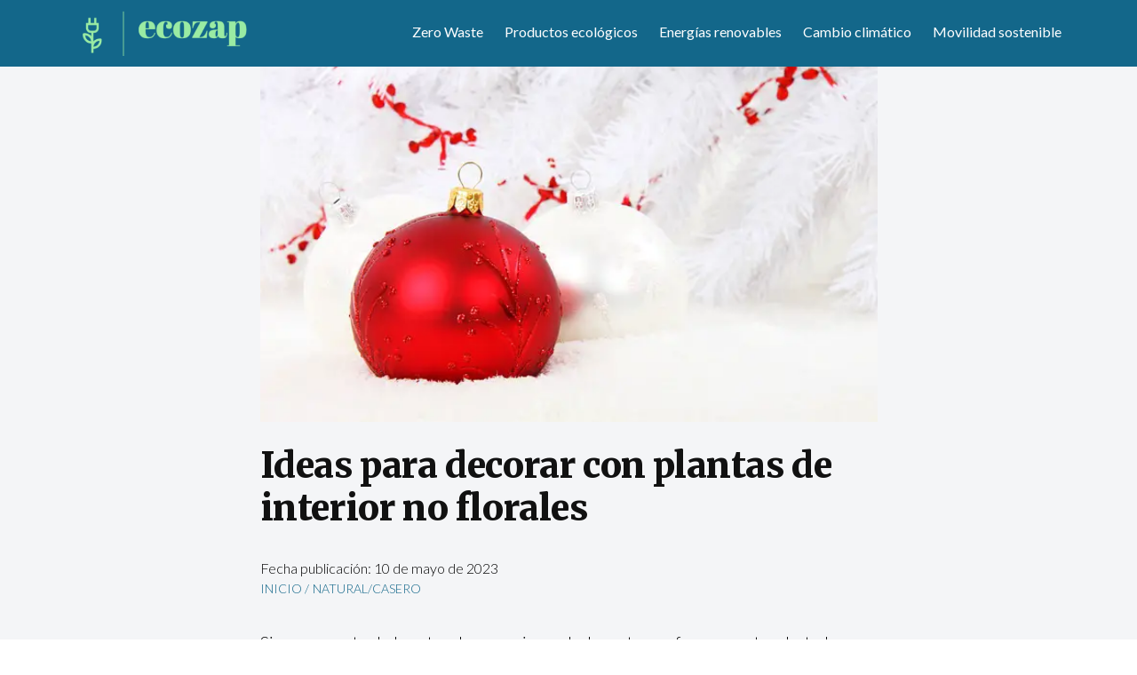

--- FILE ---
content_type: text/html; charset=UTF-8
request_url: https://ecozap.es/natural-casero/ideas-para-decorar-con-plantas-de-interior-no-florales/
body_size: 16233
content:
<!DOCTYPE html><html lang="es"><head><meta charset="UTF-8"/>
<script>var __ezHttpConsent={setByCat:function(src,tagType,attributes,category,force,customSetScriptFn=null){var setScript=function(){if(force||window.ezTcfConsent[category]){if(typeof customSetScriptFn==='function'){customSetScriptFn();}else{var scriptElement=document.createElement(tagType);scriptElement.src=src;attributes.forEach(function(attr){for(var key in attr){if(attr.hasOwnProperty(key)){scriptElement.setAttribute(key,attr[key]);}}});var firstScript=document.getElementsByTagName(tagType)[0];firstScript.parentNode.insertBefore(scriptElement,firstScript);}}};if(force||(window.ezTcfConsent&&window.ezTcfConsent.loaded)){setScript();}else if(typeof getEzConsentData==="function"){getEzConsentData().then(function(ezTcfConsent){if(ezTcfConsent&&ezTcfConsent.loaded){setScript();}else{console.error("cannot get ez consent data");force=true;setScript();}});}else{force=true;setScript();console.error("getEzConsentData is not a function");}},};</script>
<script>var ezTcfConsent=window.ezTcfConsent?window.ezTcfConsent:{loaded:false,store_info:false,develop_and_improve_services:false,measure_ad_performance:false,measure_content_performance:false,select_basic_ads:false,create_ad_profile:false,select_personalized_ads:false,create_content_profile:false,select_personalized_content:false,understand_audiences:false,use_limited_data_to_select_content:false,};function getEzConsentData(){return new Promise(function(resolve){document.addEventListener("ezConsentEvent",function(event){var ezTcfConsent=event.detail.ezTcfConsent;resolve(ezTcfConsent);});});}</script>
<script>if(typeof _setEzCookies!=='function'){function _setEzCookies(ezConsentData){var cookies=window.ezCookieQueue;for(var i=0;i<cookies.length;i++){var cookie=cookies[i];if(ezConsentData&&ezConsentData.loaded&&ezConsentData[cookie.tcfCategory]){document.cookie=cookie.name+"="+cookie.value;}}}}
window.ezCookieQueue=window.ezCookieQueue||[];if(typeof addEzCookies!=='function'){function addEzCookies(arr){window.ezCookieQueue=[...window.ezCookieQueue,...arr];}}
addEzCookies([{name:"ezoab_510910",value:"mod7; Path=/; Domain=ecozap.es; Max-Age=7200",tcfCategory:"store_info",isEzoic:"true",},{name:"ezosuibasgeneris-1",value:"ef7112a1-3d9d-4008-4b94-7114b20e5638; Path=/; Domain=ecozap.es; Expires=Tue, 02 Feb 2027 22:04:55 UTC; Secure; SameSite=None",tcfCategory:"understand_audiences",isEzoic:"true",}]);if(window.ezTcfConsent&&window.ezTcfConsent.loaded){_setEzCookies(window.ezTcfConsent);}else if(typeof getEzConsentData==="function"){getEzConsentData().then(function(ezTcfConsent){if(ezTcfConsent&&ezTcfConsent.loaded){_setEzCookies(window.ezTcfConsent);}else{console.error("cannot get ez consent data");_setEzCookies(window.ezTcfConsent);}});}else{console.error("getEzConsentData is not a function");_setEzCookies(window.ezTcfConsent);}</script><script type="text/javascript" data-ezscrex='false' data-cfasync='false'>window._ezaq = Object.assign({"edge_cache_status":12,"edge_response_time":346,"url":"https://ecozap.es/natural-casero/ideas-para-decorar-con-plantas-de-interior-no-florales/"}, typeof window._ezaq !== "undefined" ? window._ezaq : {});</script><script type="text/javascript" data-ezscrex='false' data-cfasync='false'>window._ezaq = Object.assign({"ab_test_id":"mod7"}, typeof window._ezaq !== "undefined" ? window._ezaq : {});window.__ez=window.__ez||{};window.__ez.tf={"NewBanger":"lazyload"};</script><script type="text/javascript" data-ezscrex='false' data-cfasync='false'>window.ezDisableAds = true;</script>
<script data-ezscrex='false' data-cfasync='false' data-pagespeed-no-defer>var __ez=__ez||{};__ez.stms=Date.now();__ez.evt={};__ez.script={};__ez.ck=__ez.ck||{};__ez.template={};__ez.template.isOrig=true;window.__ezScriptHost="//www.ezojs.com";__ez.queue=__ez.queue||function(){var e=0,i=0,t=[],n=!1,o=[],r=[],s=!0,a=function(e,i,n,o,r,s,a){var l=arguments.length>7&&void 0!==arguments[7]?arguments[7]:window,d=this;this.name=e,this.funcName=i,this.parameters=null===n?null:w(n)?n:[n],this.isBlock=o,this.blockedBy=r,this.deleteWhenComplete=s,this.isError=!1,this.isComplete=!1,this.isInitialized=!1,this.proceedIfError=a,this.fWindow=l,this.isTimeDelay=!1,this.process=function(){f("... func = "+e),d.isInitialized=!0,d.isComplete=!0,f("... func.apply: "+e);var i=d.funcName.split("."),n=null,o=this.fWindow||window;i.length>3||(n=3===i.length?o[i[0]][i[1]][i[2]]:2===i.length?o[i[0]][i[1]]:o[d.funcName]),null!=n&&n.apply(null,this.parameters),!0===d.deleteWhenComplete&&delete t[e],!0===d.isBlock&&(f("----- F'D: "+d.name),m())}},l=function(e,i,t,n,o,r,s){var a=arguments.length>7&&void 0!==arguments[7]?arguments[7]:window,l=this;this.name=e,this.path=i,this.async=o,this.defer=r,this.isBlock=t,this.blockedBy=n,this.isInitialized=!1,this.isError=!1,this.isComplete=!1,this.proceedIfError=s,this.fWindow=a,this.isTimeDelay=!1,this.isPath=function(e){return"/"===e[0]&&"/"!==e[1]},this.getSrc=function(e){return void 0!==window.__ezScriptHost&&this.isPath(e)&&"banger.js"!==this.name?window.__ezScriptHost+e:e},this.process=function(){l.isInitialized=!0,f("... file = "+e);var i=this.fWindow?this.fWindow.document:document,t=i.createElement("script");t.src=this.getSrc(this.path),!0===o?t.async=!0:!0===r&&(t.defer=!0),t.onerror=function(){var e={url:window.location.href,name:l.name,path:l.path,user_agent:window.navigator.userAgent};"undefined"!=typeof _ezaq&&(e.pageview_id=_ezaq.page_view_id);var i=encodeURIComponent(JSON.stringify(e)),t=new XMLHttpRequest;t.open("GET","//g.ezoic.net/ezqlog?d="+i,!0),t.send(),f("----- ERR'D: "+l.name),l.isError=!0,!0===l.isBlock&&m()},t.onreadystatechange=t.onload=function(){var e=t.readyState;f("----- F'D: "+l.name),e&&!/loaded|complete/.test(e)||(l.isComplete=!0,!0===l.isBlock&&m())},i.getElementsByTagName("head")[0].appendChild(t)}},d=function(e,i){this.name=e,this.path="",this.async=!1,this.defer=!1,this.isBlock=!1,this.blockedBy=[],this.isInitialized=!0,this.isError=!1,this.isComplete=i,this.proceedIfError=!1,this.isTimeDelay=!1,this.process=function(){}};function c(e,i,n,s,a,d,c,u,f){var m=new l(e,i,n,s,a,d,c,f);!0===u?o[e]=m:r[e]=m,t[e]=m,h(m)}function h(e){!0!==u(e)&&0!=s&&e.process()}function u(e){if(!0===e.isTimeDelay&&!1===n)return f(e.name+" blocked = TIME DELAY!"),!0;if(w(e.blockedBy))for(var i=0;i<e.blockedBy.length;i++){var o=e.blockedBy[i];if(!1===t.hasOwnProperty(o))return f(e.name+" blocked = "+o),!0;if(!0===e.proceedIfError&&!0===t[o].isError)return!1;if(!1===t[o].isComplete)return f(e.name+" blocked = "+o),!0}return!1}function f(e){var i=window.location.href,t=new RegExp("[?&]ezq=([^&#]*)","i").exec(i);"1"===(t?t[1]:null)&&console.debug(e)}function m(){++e>200||(f("let's go"),p(o),p(r))}function p(e){for(var i in e)if(!1!==e.hasOwnProperty(i)){var t=e[i];!0===t.isComplete||u(t)||!0===t.isInitialized||!0===t.isError?!0===t.isError?f(t.name+": error"):!0===t.isComplete?f(t.name+": complete already"):!0===t.isInitialized&&f(t.name+": initialized already"):t.process()}}function w(e){return"[object Array]"==Object.prototype.toString.call(e)}return window.addEventListener("load",(function(){setTimeout((function(){n=!0,f("TDELAY -----"),m()}),5e3)}),!1),{addFile:c,addFileOnce:function(e,i,n,o,r,s,a,l,d){t[e]||c(e,i,n,o,r,s,a,l,d)},addDelayFile:function(e,i){var n=new l(e,i,!1,[],!1,!1,!0);n.isTimeDelay=!0,f(e+" ...  FILE! TDELAY"),r[e]=n,t[e]=n,h(n)},addFunc:function(e,n,s,l,d,c,u,f,m,p){!0===c&&(e=e+"_"+i++);var w=new a(e,n,s,l,d,u,f,p);!0===m?o[e]=w:r[e]=w,t[e]=w,h(w)},addDelayFunc:function(e,i,n){var o=new a(e,i,n,!1,[],!0,!0);o.isTimeDelay=!0,f(e+" ...  FUNCTION! TDELAY"),r[e]=o,t[e]=o,h(o)},items:t,processAll:m,setallowLoad:function(e){s=e},markLoaded:function(e){if(e&&0!==e.length){if(e in t){var i=t[e];!0===i.isComplete?f(i.name+" "+e+": error loaded duplicate"):(i.isComplete=!0,i.isInitialized=!0)}else t[e]=new d(e,!0);f("markLoaded dummyfile: "+t[e].name)}},logWhatsBlocked:function(){for(var e in t)!1!==t.hasOwnProperty(e)&&u(t[e])}}}();__ez.evt.add=function(e,t,n){e.addEventListener?e.addEventListener(t,n,!1):e.attachEvent?e.attachEvent("on"+t,n):e["on"+t]=n()},__ez.evt.remove=function(e,t,n){e.removeEventListener?e.removeEventListener(t,n,!1):e.detachEvent?e.detachEvent("on"+t,n):delete e["on"+t]};__ez.script.add=function(e){var t=document.createElement("script");t.src=e,t.async=!0,t.type="text/javascript",document.getElementsByTagName("head")[0].appendChild(t)};__ez.dot=__ez.dot||{};__ez.queue.addFileOnce('/detroitchicago/boise.js', '/detroitchicago/boise.js?gcb=195-0&cb=5', true, [], true, false, true, false);__ez.queue.addFileOnce('/parsonsmaize/abilene.js', '/parsonsmaize/abilene.js?gcb=195-0&cb=e80eca0cdb', true, [], true, false, true, false);__ez.queue.addFileOnce('/parsonsmaize/mulvane.js', '/parsonsmaize/mulvane.js?gcb=195-0&cb=e75e48eec0', true, ['/parsonsmaize/abilene.js'], true, false, true, false);__ez.queue.addFileOnce('/detroitchicago/birmingham.js', '/detroitchicago/birmingham.js?gcb=195-0&cb=539c47377c', true, ['/parsonsmaize/abilene.js'], true, false, true, false);</script>
<script data-ezscrex="false" type="text/javascript" data-cfasync="false">window._ezaq = Object.assign({"ad_cache_level":0,"adpicker_placement_cnt":0,"ai_placeholder_cache_level":0,"ai_placeholder_placement_cnt":-1,"article_category":"Natural/casero","author":"Equipo editorial InfoMatrix MEDIA","domain":"ecozap.es","domain_id":510910,"ezcache_level":1,"ezcache_skip_code":0,"has_bad_image":0,"has_bad_words":0,"is_sitespeed":0,"lt_cache_level":0,"publish_date":"2023-05-16","response_size":50496,"response_size_orig":44702,"response_time_orig":320,"template_id":5,"url":"https://ecozap.es/natural-casero/ideas-para-decorar-con-plantas-de-interior-no-florales/","word_count":0,"worst_bad_word_level":0}, typeof window._ezaq !== "undefined" ? window._ezaq : {});__ez.queue.markLoaded('ezaqBaseReady');</script>
<script type='text/javascript' data-ezscrex='false' data-cfasync='false'>
window.ezAnalyticsStatic = true;

function analyticsAddScript(script) {
	var ezDynamic = document.createElement('script');
	ezDynamic.type = 'text/javascript';
	ezDynamic.innerHTML = script;
	document.head.appendChild(ezDynamic);
}
function getCookiesWithPrefix() {
    var allCookies = document.cookie.split(';');
    var cookiesWithPrefix = {};

    for (var i = 0; i < allCookies.length; i++) {
        var cookie = allCookies[i].trim();

        for (var j = 0; j < arguments.length; j++) {
            var prefix = arguments[j];
            if (cookie.indexOf(prefix) === 0) {
                var cookieParts = cookie.split('=');
                var cookieName = cookieParts[0];
                var cookieValue = cookieParts.slice(1).join('=');
                cookiesWithPrefix[cookieName] = decodeURIComponent(cookieValue);
                break; // Once matched, no need to check other prefixes
            }
        }
    }

    return cookiesWithPrefix;
}
function productAnalytics() {
	var d = {"pr":[6],"omd5":"e9e37a0268e815cd0490a4644dbc230a","nar":"risk score"};
	d.u = _ezaq.url;
	d.p = _ezaq.page_view_id;
	d.v = _ezaq.visit_uuid;
	d.ab = _ezaq.ab_test_id;
	d.e = JSON.stringify(_ezaq);
	d.ref = document.referrer;
	d.c = getCookiesWithPrefix('active_template', 'ez', 'lp_');
	if(typeof ez_utmParams !== 'undefined') {
		d.utm = ez_utmParams;
	}

	var dataText = JSON.stringify(d);
	var xhr = new XMLHttpRequest();
	xhr.open('POST','/ezais/analytics?cb=1', true);
	xhr.onload = function () {
		if (xhr.status!=200) {
            return;
		}

        if(document.readyState !== 'loading') {
            analyticsAddScript(xhr.response);
            return;
        }

        var eventFunc = function() {
            if(document.readyState === 'loading') {
                return;
            }
            document.removeEventListener('readystatechange', eventFunc, false);
            analyticsAddScript(xhr.response);
        };

        document.addEventListener('readystatechange', eventFunc, false);
	};
	xhr.setRequestHeader('Content-Type','text/plain');
	xhr.send(dataText);
}
__ez.queue.addFunc("productAnalytics", "productAnalytics", null, true, ['ezaqBaseReady'], false, false, false, true);
</script><base href="https://ecozap.es/natural-casero/ideas-para-decorar-con-plantas-de-interior-no-florales/"/>

<script async="" src="https://pagead2.googlesyndication.com/pagead/js/adsbygoogle.js?client=ca-pub-3732345939591821" crossorigin="anonymous"></script>


<meta name="viewport" content="width=device-width, initial-scale=1, shrink-to-fit=no"/>

<link rel="shortcut icon" type="image/x-icon" href="/wp-content/themes/seguridad/images/favicon.ico"/>

<link rel="stylesheet" href="https://fonts.googleapis.com/css?family=Lato"/>

<!-- CSS only -->
<link rel="stylesheet" href="https://cdnjs.cloudflare.com/ajax/libs/font-awesome/6.1.2/css/all.min.css"/>
	
<link href="/wp-content/themes/blankslate/style.css?v=1.99111" rel="stylesheet"/>
<link rel="stylesheet" href="https://cdn.jsdelivr.net/npm/bootstrap@4.0.0/dist/css/bootstrap.min.css" integrity="sha384-Gn5384xqQ1aoWXA+058RXPxPg6fy4IWvTNh0E263XmFcJlSAwiGgFAW/dAiS6JXm" crossorigin="anonymous"/>

<script src="https://code.jquery.com/jquery-3.2.1.slim.min.js" integrity="sha384-KJ3o2DKtIkvYIK3UENzmM7KCkRr/rE9/Qpg6aAZGJwFDMVNA/GpGFF93hXpG5KkN" crossorigin="anonymous"></script>
<script src="https://cdn.jsdelivr.net/npm/popper.js@1.12.9/dist/umd/popper.min.js" integrity="sha384-ApNbgh9B+Y1QKtv3Rn7W3mgPxhU9K/ScQsAP7hUibX39j7fakFPskvXusvfa0b4Q" crossorigin="anonymous"></script>
<script src="https://cdn.jsdelivr.net/npm/bootstrap@4.0.0/dist/js/bootstrap.min.js" integrity="sha384-JZR6Spejh4U02d8jOt6vLEHfe/JQGiRRSQQxSfFWpi1MquVdAyjUar5+76PVCmYl" crossorigin="anonymous"></script>
<meta name="robots" content="index, follow, max-image-preview:large, max-snippet:-1, max-video-preview:-1"/>

	<!-- This site is optimized with the Yoast SEO plugin v22.8 - https://yoast.com/wordpress/plugins/seo/ -->
	<title>Ideas para decorar con plantas de interior no florales - Ecozap</title>
	<link rel="canonical" href="https://ecozap.es/natural-casero/ideas-para-decorar-con-plantas-de-interior-no-florales/"/>
	<meta property="og:locale" content="es_ES"/>
	<meta property="og:type" content="article"/>
	<meta property="og:title" content="Ideas para decorar con plantas de interior no florales - Ecozap"/>
	<meta property="og:description" content="Si eres amante de la naturaleza y quieres darle un toque fresco y natural a tu hogar, decorar con plantas de interior no florales puede ser una excelente opción. Además de aportar un toque de color y frescura a tus espacios, estas plantas son muy fáciles de cuidar y se adaptan perfectamente a diferentes ambientes ... Ideas para decorar con plantas de interior no florales"/>
	<meta property="og:url" content="https://ecozap.es/natural-casero/ideas-para-decorar-con-plantas-de-interior-no-florales/"/>
	<meta property="og:site_name" content="Ecozap"/>
	<meta property="article:published_time" content="2023-05-17T01:40:00+00:00"/>
	<meta property="article:modified_time" content="2023-05-10T15:15:11+00:00"/>
	<meta property="og:image" content="https://ecozap.es/wp-content/uploads/gff5f231c34f72be72655227d2effce8a5f0147305cd12f4689bbb2927d95d2440d6e4d54b37fd4deb88fb0595d8c5b49_640.jpg"/>
	<meta property="og:image:width" content="640"/>
	<meta property="og:image:height" content="427"/>
	<meta property="og:image:type" content="image/jpeg"/>
	<meta name="author" content="Equipo editorial InfoMatrix MEDIA"/>
	<meta name="twitter:card" content="summary_large_image"/>
	<meta name="twitter:label1" content="Escrito por"/>
	<meta name="twitter:data1" content="Equipo editorial InfoMatrix MEDIA"/>
	<meta name="twitter:label2" content="Tiempo de lectura"/>
	<meta name="twitter:data2" content="5 minutos"/>
	<script type="application/ld+json" class="yoast-schema-graph">{"@context":"https://schema.org","@graph":[{"@type":"Article","@id":"https://ecozap.es/natural-casero/ideas-para-decorar-con-plantas-de-interior-no-florales/#article","isPartOf":{"@id":"https://ecozap.es/natural-casero/ideas-para-decorar-con-plantas-de-interior-no-florales/"},"author":{"name":"Equipo editorial InfoMatrix MEDIA","@id":"https://ecozap.es/#/schema/person/50901370f82f2b5f72cee82fa8414e84"},"headline":"Ideas para decorar con plantas de interior no florales","datePublished":"2023-05-17T01:40:00+00:00","dateModified":"2023-05-10T15:15:11+00:00","mainEntityOfPage":{"@id":"https://ecozap.es/natural-casero/ideas-para-decorar-con-plantas-de-interior-no-florales/"},"wordCount":1008,"commentCount":0,"publisher":{"@id":"https://ecozap.es/#organization"},"image":{"@id":"https://ecozap.es/natural-casero/ideas-para-decorar-con-plantas-de-interior-no-florales/#primaryimage"},"thumbnailUrl":"https://ecozap.es/wp-content/uploads/gff5f231c34f72be72655227d2effce8a5f0147305cd12f4689bbb2927d95d2440d6e4d54b37fd4deb88fb0595d8c5b49_640.jpg","articleSection":["Natural/casero"],"inLanguage":"es","potentialAction":[{"@type":"CommentAction","name":"Comment","target":["https://ecozap.es/natural-casero/ideas-para-decorar-con-plantas-de-interior-no-florales/#respond"]}]},{"@type":"WebPage","@id":"https://ecozap.es/natural-casero/ideas-para-decorar-con-plantas-de-interior-no-florales/","url":"https://ecozap.es/natural-casero/ideas-para-decorar-con-plantas-de-interior-no-florales/","name":"Ideas para decorar con plantas de interior no florales - Ecozap","isPartOf":{"@id":"https://ecozap.es/#website"},"primaryImageOfPage":{"@id":"https://ecozap.es/natural-casero/ideas-para-decorar-con-plantas-de-interior-no-florales/#primaryimage"},"image":{"@id":"https://ecozap.es/natural-casero/ideas-para-decorar-con-plantas-de-interior-no-florales/#primaryimage"},"thumbnailUrl":"https://ecozap.es/wp-content/uploads/gff5f231c34f72be72655227d2effce8a5f0147305cd12f4689bbb2927d95d2440d6e4d54b37fd4deb88fb0595d8c5b49_640.jpg","datePublished":"2023-05-17T01:40:00+00:00","dateModified":"2023-05-10T15:15:11+00:00","breadcrumb":{"@id":"https://ecozap.es/natural-casero/ideas-para-decorar-con-plantas-de-interior-no-florales/#breadcrumb"},"inLanguage":"es","potentialAction":[{"@type":"ReadAction","target":["https://ecozap.es/natural-casero/ideas-para-decorar-con-plantas-de-interior-no-florales/"]}]},{"@type":"ImageObject","inLanguage":"es","@id":"https://ecozap.es/natural-casero/ideas-para-decorar-con-plantas-de-interior-no-florales/#primaryimage","url":"https://ecozap.es/wp-content/uploads/gff5f231c34f72be72655227d2effce8a5f0147305cd12f4689bbb2927d95d2440d6e4d54b37fd4deb88fb0595d8c5b49_640.jpg","contentUrl":"https://ecozap.es/wp-content/uploads/gff5f231c34f72be72655227d2effce8a5f0147305cd12f4689bbb2927d95d2440d6e4d54b37fd4deb88fb0595d8c5b49_640.jpg","width":640,"height":427,"caption":"Ideas para decorar con plantas de interior no florales"},{"@type":"BreadcrumbList","@id":"https://ecozap.es/natural-casero/ideas-para-decorar-con-plantas-de-interior-no-florales/#breadcrumb","itemListElement":[{"@type":"ListItem","position":1,"name":"Portada","item":"https://ecozap.es/"},{"@type":"ListItem","position":2,"name":"Blog","item":"https://ecozap.es/blog/"},{"@type":"ListItem","position":3,"name":"Natural/casero","item":"https://ecozap.es/./natural-casero/"},{"@type":"ListItem","position":4,"name":"Ideas para decorar con plantas de interior no florales"}]},{"@type":"WebSite","@id":"https://ecozap.es/#website","url":"https://ecozap.es/","name":"Ecozap","description":"El ecologismo en vena","publisher":{"@id":"https://ecozap.es/#organization"},"potentialAction":[{"@type":"SearchAction","target":{"@type":"EntryPoint","urlTemplate":"https://ecozap.es/?s={search_term_string}"},"query-input":"required name=search_term_string"}],"inLanguage":"es"},{"@type":"Organization","@id":"https://ecozap.es/#organization","name":"Ecozap","url":"https://ecozap.es/","logo":{"@type":"ImageObject","inLanguage":"es","@id":"https://ecozap.es/#/schema/logo/image/","url":"","contentUrl":"","caption":"Ecozap"},"image":{"@id":"https://ecozap.es/#/schema/logo/image/"}},{"@type":"Person","@id":"https://ecozap.es/#/schema/person/50901370f82f2b5f72cee82fa8414e84","name":"Equipo editorial InfoMatrix MEDIA","image":{"@type":"ImageObject","inLanguage":"es","@id":"https://ecozap.es/#/schema/person/image/","url":"https://secure.gravatar.com/avatar/4c23cd29e7fc00d6a313b5511d8c0b9230583c97193d865fd550b455a7c51636?s=96&d=mm&r=g","contentUrl":"https://secure.gravatar.com/avatar/4c23cd29e7fc00d6a313b5511d8c0b9230583c97193d865fd550b455a7c51636?s=96&d=mm&r=g","caption":"Equipo editorial InfoMatrix MEDIA"},"sameAs":["https://ecozap.es/autor/equipo/","https://www.linkedin.com/company/infomatrix-media/"],"url":"https://ecozap.es/autor/equipo/"}]}</script>
	<!-- / Yoast SEO plugin. -->


<link rel="alternate" type="application/rss+xml" title="Ecozap » Feed" href="https://ecozap.es/feed/"/>
<link rel="alternate" type="application/rss+xml" title="Ecozap » Feed de los comentarios" href="https://ecozap.es/comments/feed/"/>
<link rel="alternate" type="application/rss+xml" title="Ecozap » Comentario Ideas para decorar con plantas de interior no florales del feed" href="https://ecozap.es/natural-casero/ideas-para-decorar-con-plantas-de-interior-no-florales/feed/"/>
<link rel="alternate" title="oEmbed (JSON)" type="application/json+oembed" href="https://ecozap.es/wp-json/oembed/1.0/embed?url=https%3A%2F%2Fecozap.es%2Fnatural-casero%2Fideas-para-decorar-con-plantas-de-interior-no-florales%2F"/>
<link rel="alternate" title="oEmbed (XML)" type="text/xml+oembed" href="https://ecozap.es/wp-json/oembed/1.0/embed?url=https%3A%2F%2Fecozap.es%2Fnatural-casero%2Fideas-para-decorar-con-plantas-de-interior-no-florales%2F&amp;format=xml"/>
<style id="wp-img-auto-sizes-contain-inline-css" type="text/css">
img:is([sizes=auto i],[sizes^="auto," i]){contain-intrinsic-size:3000px 1500px}
/*# sourceURL=wp-img-auto-sizes-contain-inline-css */
</style>
<style id="wp-emoji-styles-inline-css" type="text/css">

	img.wp-smiley, img.emoji {
		display: inline !important;
		border: none !important;
		box-shadow: none !important;
		height: 1em !important;
		width: 1em !important;
		margin: 0 0.07em !important;
		vertical-align: -0.1em !important;
		background: none !important;
		padding: 0 !important;
	}
/*# sourceURL=wp-emoji-styles-inline-css */
</style>
<style id="wp-block-library-inline-css" type="text/css">
:root{--wp-block-synced-color:#7a00df;--wp-block-synced-color--rgb:122,0,223;--wp-bound-block-color:var(--wp-block-synced-color);--wp-editor-canvas-background:#ddd;--wp-admin-theme-color:#007cba;--wp-admin-theme-color--rgb:0,124,186;--wp-admin-theme-color-darker-10:#006ba1;--wp-admin-theme-color-darker-10--rgb:0,107,160.5;--wp-admin-theme-color-darker-20:#005a87;--wp-admin-theme-color-darker-20--rgb:0,90,135;--wp-admin-border-width-focus:2px}@media (min-resolution:192dpi){:root{--wp-admin-border-width-focus:1.5px}}.wp-element-button{cursor:pointer}:root .has-very-light-gray-background-color{background-color:#eee}:root .has-very-dark-gray-background-color{background-color:#313131}:root .has-very-light-gray-color{color:#eee}:root .has-very-dark-gray-color{color:#313131}:root .has-vivid-green-cyan-to-vivid-cyan-blue-gradient-background{background:linear-gradient(135deg,#00d084,#0693e3)}:root .has-purple-crush-gradient-background{background:linear-gradient(135deg,#34e2e4,#4721fb 50%,#ab1dfe)}:root .has-hazy-dawn-gradient-background{background:linear-gradient(135deg,#faaca8,#dad0ec)}:root .has-subdued-olive-gradient-background{background:linear-gradient(135deg,#fafae1,#67a671)}:root .has-atomic-cream-gradient-background{background:linear-gradient(135deg,#fdd79a,#004a59)}:root .has-nightshade-gradient-background{background:linear-gradient(135deg,#330968,#31cdcf)}:root .has-midnight-gradient-background{background:linear-gradient(135deg,#020381,#2874fc)}:root{--wp--preset--font-size--normal:16px;--wp--preset--font-size--huge:42px}.has-regular-font-size{font-size:1em}.has-larger-font-size{font-size:2.625em}.has-normal-font-size{font-size:var(--wp--preset--font-size--normal)}.has-huge-font-size{font-size:var(--wp--preset--font-size--huge)}.has-text-align-center{text-align:center}.has-text-align-left{text-align:left}.has-text-align-right{text-align:right}.has-fit-text{white-space:nowrap!important}#end-resizable-editor-section{display:none}.aligncenter{clear:both}.items-justified-left{justify-content:flex-start}.items-justified-center{justify-content:center}.items-justified-right{justify-content:flex-end}.items-justified-space-between{justify-content:space-between}.screen-reader-text{border:0;clip-path:inset(50%);height:1px;margin:-1px;overflow:hidden;padding:0;position:absolute;width:1px;word-wrap:normal!important}.screen-reader-text:focus{background-color:#ddd;clip-path:none;color:#444;display:block;font-size:1em;height:auto;left:5px;line-height:normal;padding:15px 23px 14px;text-decoration:none;top:5px;width:auto;z-index:100000}html :where(.has-border-color){border-style:solid}html :where([style*=border-top-color]){border-top-style:solid}html :where([style*=border-right-color]){border-right-style:solid}html :where([style*=border-bottom-color]){border-bottom-style:solid}html :where([style*=border-left-color]){border-left-style:solid}html :where([style*=border-width]){border-style:solid}html :where([style*=border-top-width]){border-top-style:solid}html :where([style*=border-right-width]){border-right-style:solid}html :where([style*=border-bottom-width]){border-bottom-style:solid}html :where([style*=border-left-width]){border-left-style:solid}html :where(img[class*=wp-image-]){height:auto;max-width:100%}:where(figure){margin:0 0 1em}html :where(.is-position-sticky){--wp-admin--admin-bar--position-offset:var(--wp-admin--admin-bar--height,0px)}@media screen and (max-width:600px){html :where(.is-position-sticky){--wp-admin--admin-bar--position-offset:0px}}

/*# sourceURL=wp-block-library-inline-css */
</style><style id="global-styles-inline-css" type="text/css">
:root{--wp--preset--aspect-ratio--square: 1;--wp--preset--aspect-ratio--4-3: 4/3;--wp--preset--aspect-ratio--3-4: 3/4;--wp--preset--aspect-ratio--3-2: 3/2;--wp--preset--aspect-ratio--2-3: 2/3;--wp--preset--aspect-ratio--16-9: 16/9;--wp--preset--aspect-ratio--9-16: 9/16;--wp--preset--color--black: #000000;--wp--preset--color--cyan-bluish-gray: #abb8c3;--wp--preset--color--white: #ffffff;--wp--preset--color--pale-pink: #f78da7;--wp--preset--color--vivid-red: #cf2e2e;--wp--preset--color--luminous-vivid-orange: #ff6900;--wp--preset--color--luminous-vivid-amber: #fcb900;--wp--preset--color--light-green-cyan: #7bdcb5;--wp--preset--color--vivid-green-cyan: #00d084;--wp--preset--color--pale-cyan-blue: #8ed1fc;--wp--preset--color--vivid-cyan-blue: #0693e3;--wp--preset--color--vivid-purple: #9b51e0;--wp--preset--gradient--vivid-cyan-blue-to-vivid-purple: linear-gradient(135deg,rgb(6,147,227) 0%,rgb(155,81,224) 100%);--wp--preset--gradient--light-green-cyan-to-vivid-green-cyan: linear-gradient(135deg,rgb(122,220,180) 0%,rgb(0,208,130) 100%);--wp--preset--gradient--luminous-vivid-amber-to-luminous-vivid-orange: linear-gradient(135deg,rgb(252,185,0) 0%,rgb(255,105,0) 100%);--wp--preset--gradient--luminous-vivid-orange-to-vivid-red: linear-gradient(135deg,rgb(255,105,0) 0%,rgb(207,46,46) 100%);--wp--preset--gradient--very-light-gray-to-cyan-bluish-gray: linear-gradient(135deg,rgb(238,238,238) 0%,rgb(169,184,195) 100%);--wp--preset--gradient--cool-to-warm-spectrum: linear-gradient(135deg,rgb(74,234,220) 0%,rgb(151,120,209) 20%,rgb(207,42,186) 40%,rgb(238,44,130) 60%,rgb(251,105,98) 80%,rgb(254,248,76) 100%);--wp--preset--gradient--blush-light-purple: linear-gradient(135deg,rgb(255,206,236) 0%,rgb(152,150,240) 100%);--wp--preset--gradient--blush-bordeaux: linear-gradient(135deg,rgb(254,205,165) 0%,rgb(254,45,45) 50%,rgb(107,0,62) 100%);--wp--preset--gradient--luminous-dusk: linear-gradient(135deg,rgb(255,203,112) 0%,rgb(199,81,192) 50%,rgb(65,88,208) 100%);--wp--preset--gradient--pale-ocean: linear-gradient(135deg,rgb(255,245,203) 0%,rgb(182,227,212) 50%,rgb(51,167,181) 100%);--wp--preset--gradient--electric-grass: linear-gradient(135deg,rgb(202,248,128) 0%,rgb(113,206,126) 100%);--wp--preset--gradient--midnight: linear-gradient(135deg,rgb(2,3,129) 0%,rgb(40,116,252) 100%);--wp--preset--font-size--small: 13px;--wp--preset--font-size--medium: 20px;--wp--preset--font-size--large: 36px;--wp--preset--font-size--x-large: 42px;--wp--preset--spacing--20: 0.44rem;--wp--preset--spacing--30: 0.67rem;--wp--preset--spacing--40: 1rem;--wp--preset--spacing--50: 1.5rem;--wp--preset--spacing--60: 2.25rem;--wp--preset--spacing--70: 3.38rem;--wp--preset--spacing--80: 5.06rem;--wp--preset--shadow--natural: 6px 6px 9px rgba(0, 0, 0, 0.2);--wp--preset--shadow--deep: 12px 12px 50px rgba(0, 0, 0, 0.4);--wp--preset--shadow--sharp: 6px 6px 0px rgba(0, 0, 0, 0.2);--wp--preset--shadow--outlined: 6px 6px 0px -3px rgb(255, 255, 255), 6px 6px rgb(0, 0, 0);--wp--preset--shadow--crisp: 6px 6px 0px rgb(0, 0, 0);}:where(.is-layout-flex){gap: 0.5em;}:where(.is-layout-grid){gap: 0.5em;}body .is-layout-flex{display: flex;}.is-layout-flex{flex-wrap: wrap;align-items: center;}.is-layout-flex > :is(*, div){margin: 0;}body .is-layout-grid{display: grid;}.is-layout-grid > :is(*, div){margin: 0;}:where(.wp-block-columns.is-layout-flex){gap: 2em;}:where(.wp-block-columns.is-layout-grid){gap: 2em;}:where(.wp-block-post-template.is-layout-flex){gap: 1.25em;}:where(.wp-block-post-template.is-layout-grid){gap: 1.25em;}.has-black-color{color: var(--wp--preset--color--black) !important;}.has-cyan-bluish-gray-color{color: var(--wp--preset--color--cyan-bluish-gray) !important;}.has-white-color{color: var(--wp--preset--color--white) !important;}.has-pale-pink-color{color: var(--wp--preset--color--pale-pink) !important;}.has-vivid-red-color{color: var(--wp--preset--color--vivid-red) !important;}.has-luminous-vivid-orange-color{color: var(--wp--preset--color--luminous-vivid-orange) !important;}.has-luminous-vivid-amber-color{color: var(--wp--preset--color--luminous-vivid-amber) !important;}.has-light-green-cyan-color{color: var(--wp--preset--color--light-green-cyan) !important;}.has-vivid-green-cyan-color{color: var(--wp--preset--color--vivid-green-cyan) !important;}.has-pale-cyan-blue-color{color: var(--wp--preset--color--pale-cyan-blue) !important;}.has-vivid-cyan-blue-color{color: var(--wp--preset--color--vivid-cyan-blue) !important;}.has-vivid-purple-color{color: var(--wp--preset--color--vivid-purple) !important;}.has-black-background-color{background-color: var(--wp--preset--color--black) !important;}.has-cyan-bluish-gray-background-color{background-color: var(--wp--preset--color--cyan-bluish-gray) !important;}.has-white-background-color{background-color: var(--wp--preset--color--white) !important;}.has-pale-pink-background-color{background-color: var(--wp--preset--color--pale-pink) !important;}.has-vivid-red-background-color{background-color: var(--wp--preset--color--vivid-red) !important;}.has-luminous-vivid-orange-background-color{background-color: var(--wp--preset--color--luminous-vivid-orange) !important;}.has-luminous-vivid-amber-background-color{background-color: var(--wp--preset--color--luminous-vivid-amber) !important;}.has-light-green-cyan-background-color{background-color: var(--wp--preset--color--light-green-cyan) !important;}.has-vivid-green-cyan-background-color{background-color: var(--wp--preset--color--vivid-green-cyan) !important;}.has-pale-cyan-blue-background-color{background-color: var(--wp--preset--color--pale-cyan-blue) !important;}.has-vivid-cyan-blue-background-color{background-color: var(--wp--preset--color--vivid-cyan-blue) !important;}.has-vivid-purple-background-color{background-color: var(--wp--preset--color--vivid-purple) !important;}.has-black-border-color{border-color: var(--wp--preset--color--black) !important;}.has-cyan-bluish-gray-border-color{border-color: var(--wp--preset--color--cyan-bluish-gray) !important;}.has-white-border-color{border-color: var(--wp--preset--color--white) !important;}.has-pale-pink-border-color{border-color: var(--wp--preset--color--pale-pink) !important;}.has-vivid-red-border-color{border-color: var(--wp--preset--color--vivid-red) !important;}.has-luminous-vivid-orange-border-color{border-color: var(--wp--preset--color--luminous-vivid-orange) !important;}.has-luminous-vivid-amber-border-color{border-color: var(--wp--preset--color--luminous-vivid-amber) !important;}.has-light-green-cyan-border-color{border-color: var(--wp--preset--color--light-green-cyan) !important;}.has-vivid-green-cyan-border-color{border-color: var(--wp--preset--color--vivid-green-cyan) !important;}.has-pale-cyan-blue-border-color{border-color: var(--wp--preset--color--pale-cyan-blue) !important;}.has-vivid-cyan-blue-border-color{border-color: var(--wp--preset--color--vivid-cyan-blue) !important;}.has-vivid-purple-border-color{border-color: var(--wp--preset--color--vivid-purple) !important;}.has-vivid-cyan-blue-to-vivid-purple-gradient-background{background: var(--wp--preset--gradient--vivid-cyan-blue-to-vivid-purple) !important;}.has-light-green-cyan-to-vivid-green-cyan-gradient-background{background: var(--wp--preset--gradient--light-green-cyan-to-vivid-green-cyan) !important;}.has-luminous-vivid-amber-to-luminous-vivid-orange-gradient-background{background: var(--wp--preset--gradient--luminous-vivid-amber-to-luminous-vivid-orange) !important;}.has-luminous-vivid-orange-to-vivid-red-gradient-background{background: var(--wp--preset--gradient--luminous-vivid-orange-to-vivid-red) !important;}.has-very-light-gray-to-cyan-bluish-gray-gradient-background{background: var(--wp--preset--gradient--very-light-gray-to-cyan-bluish-gray) !important;}.has-cool-to-warm-spectrum-gradient-background{background: var(--wp--preset--gradient--cool-to-warm-spectrum) !important;}.has-blush-light-purple-gradient-background{background: var(--wp--preset--gradient--blush-light-purple) !important;}.has-blush-bordeaux-gradient-background{background: var(--wp--preset--gradient--blush-bordeaux) !important;}.has-luminous-dusk-gradient-background{background: var(--wp--preset--gradient--luminous-dusk) !important;}.has-pale-ocean-gradient-background{background: var(--wp--preset--gradient--pale-ocean) !important;}.has-electric-grass-gradient-background{background: var(--wp--preset--gradient--electric-grass) !important;}.has-midnight-gradient-background{background: var(--wp--preset--gradient--midnight) !important;}.has-small-font-size{font-size: var(--wp--preset--font-size--small) !important;}.has-medium-font-size{font-size: var(--wp--preset--font-size--medium) !important;}.has-large-font-size{font-size: var(--wp--preset--font-size--large) !important;}.has-x-large-font-size{font-size: var(--wp--preset--font-size--x-large) !important;}
/*# sourceURL=global-styles-inline-css */
</style>

<style id="classic-theme-styles-inline-css" type="text/css">
/*! This file is auto-generated */
.wp-block-button__link{color:#fff;background-color:#32373c;border-radius:9999px;box-shadow:none;text-decoration:none;padding:calc(.667em + 2px) calc(1.333em + 2px);font-size:1.125em}.wp-block-file__button{background:#32373c;color:#fff;text-decoration:none}
/*# sourceURL=/wp-includes/css/classic-themes.min.css */
</style>
<link rel="stylesheet" id="ez-toc-css" href="https://ecozap.es/wp-content/plugins/easy-table-of-contents/assets/css/screen.min.css?ver=2.0.66.1" type="text/css" media="all"/>
<style id="ez-toc-inline-css" type="text/css">
div#ez-toc-container .ez-toc-title {font-size: 120%;}div#ez-toc-container .ez-toc-title {font-weight: 500;}div#ez-toc-container ul li {font-size: 95%;}div#ez-toc-container ul li {font-weight: 500;}div#ez-toc-container nav ul ul li {font-size: 90%;}div#ez-toc-container {width: 100%;}
.ez-toc-container-direction {direction: ltr;}.ez-toc-counter ul{counter-reset: item ;}.ez-toc-counter nav ul li a::before {content: counters(item, ".", decimal) ". ";display: inline-block;counter-increment: item;flex-grow: 0;flex-shrink: 0;margin-right: .2em; float: left; }.ez-toc-widget-direction {direction: ltr;}.ez-toc-widget-container ul{counter-reset: item ;}.ez-toc-widget-container nav ul li a::before {content: counters(item, ".", decimal) ". ";display: inline-block;counter-increment: item;flex-grow: 0;flex-shrink: 0;margin-right: .2em; float: left; }
/*# sourceURL=ez-toc-inline-css */
</style>
<link rel="stylesheet" id="blankslate-style-css" href="https://ecozap.es/wp-content/themes/blankslate/style.css?ver=6.9" type="text/css" media="all"/>
<script type="text/javascript" src="https://ecozap.es/wp-includes/js/jquery/jquery.min.js?ver=3.7.1" id="jquery-core-js"></script>
<script type="text/javascript" src="https://ecozap.es/wp-includes/js/jquery/jquery-migrate.min.js?ver=3.4.1" id="jquery-migrate-js"></script>
<script type="text/javascript" id="jquery-js-after">
/* <![CDATA[ */
jQuery(document).ready(function() {
	jQuery(".898f837b82f2c16befc59909c355ff22").click(function() {
		jQuery.post(
			"https://ecozap.es/wp-admin/admin-ajax.php", {
				"action": "quick_adsense_onpost_ad_click",
				"quick_adsense_onpost_ad_index": jQuery(this).attr("data-index"),
				"quick_adsense_nonce": "cb90e865c4",
			}, function(response) { }
		);
	});
});

//# sourceURL=jquery-js-after
/* ]]> */
</script>
<link rel="https://api.w.org/" href="https://ecozap.es/wp-json/"/><link rel="alternate" title="JSON" type="application/json" href="https://ecozap.es/wp-json/wp/v2/posts/4367"/><link rel="EditURI" type="application/rsd+xml" title="RSD" href="https://ecozap.es/xmlrpc.php?rsd"/>
<meta name="generator" content="WordPress 6.9"/>
<link rel="shortlink" href="https://ecozap.es/?p=4367"/>
<link rel="pingback" href="https://ecozap.es/xmlrpc.php"/>
<script type='text/javascript'>
var ezoTemplate = 'orig_site';
var ezouid = '1';
var ezoFormfactor = '1';
</script><script data-ezscrex="false" type='text/javascript'>
var soc_app_id = '0';
var did = 510910;
var ezdomain = 'ecozap.es';
var ezoicSearchable = 1;
</script></head>
<body class="wp-singular post-template-default single single-post postid-4367 single-format-standard wp-embed-responsive wp-theme-blankslate">
<a href="#content" class="skip-link screen-reader-text">Saltar al contenido</a><div id="wrapper" class="hfeed">
<header id="header" class="" role="banner">
	<nav class="navbar bg-blue">
		  <div class="navbar-container container">
			  <a class="logo" href="/"><img src="https://ecozap.es/wp-content/uploads/ecozap-logo-min.png"/></a>
			  <input type="checkbox" name="" id=""/>
			  <div class="hamburger-lines">
				  <span class="line line1"></span>
				  <span class="line line2"></span>
				  <span class="line line3"></span>
			  </div>
			  <ul class="menu-items">
				  <li><a href="/zero-waste/">Zero Waste</a></li>
				  <li><a href="/productos-ecologicos/">Productos ecológicos</a></li>
				  <li><a href="/energias-renovables/">Energías renovables</a></li>
				  <li><a href="/cambio-climatico/">Cambio climático</a></li>
				  <li><a href="/movilidad-sostenible/">Movilidad sostenible</a></li>
			  </ul>
			  
		  </div>
	  </nav>
</header>
 <div class="single-post-blog padding-bottom-50"> 

    
  
  	

	  <div class="container">

	<div class="row">

			 <div class="col-md-12 margin-top-100 inside-content-single">

			   
				   <img width="640" height="427" src="https://ecozap.es/wp-content/uploads/gff5f231c34f72be72655227d2effce8a5f0147305cd12f4689bbb2927d95d2440d6e4d54b37fd4deb88fb0595d8c5b49_640.jpg" class="type:primaryImage wp-post-image" alt="Ideas para decorar con plantas de interior no florales" decoding="async" fetchpriority="high" srcset="https://ecozap.es/wp-content/uploads/gff5f231c34f72be72655227d2effce8a5f0147305cd12f4689bbb2927d95d2440d6e4d54b37fd4deb88fb0595d8c5b49_640.jpg 640w, https://ecozap.es/wp-content/uploads/gff5f231c34f72be72655227d2effce8a5f0147305cd12f4689bbb2927d95d2440d6e4d54b37fd4deb88fb0595d8c5b49_640-300x200.jpg 300w" sizes="(max-width: 640px) 100vw, 640px"/>
			   
			  <h1 class="color-blue font-weight-900 text-align-center margin-top-50 margin-bottom-50">Ideas para decorar con plantas de interior no florales</h1>

			  <p class="font-size-16">Fecha publicación: 10 de mayo de 2023</p>

			<ol class="breadcrumb-ol" vocab="https://schema.org/" typeof="BreadcrumbList">
				
				<li property="itemListElement" typeof="ListItem">
					<a href="https://ecozap.es" itemprop="item" itemscope="" itemtype="https://schema.org/Thing">
						<span itemprop="name">INICIO</span>
						<meta itemprop="position" content="1"/>
					</a> /
				</li>
				
				<li property="itemListElement" typeof="ListItem">
					<a href="https://ecozap.es/./natural-casero/" rel="category tag">Natural/casero</a>					<meta property="position" content="2"/>
				</li>
			
			</ol>


			  <div class="inside-content-single-post"><p>Si eres amante de la naturaleza y quieres darle un toque fresco y natural a tu hogar, decorar con plantas de interior no florales puede ser una excelente opción. Además de aportar un toque de color y frescura a tus espacios, estas plantas son muy fáciles de cuidar y se adaptan perfectamente a diferentes ambientes y estilos decorativos. En este artículo te compartimos algunas ideas para que puedas decorar con plantas de interior no florales y transformar tus espacios en verdaderos oasis de tranquilidad y bienestar. ¡Sigue leyendo para conocerlas!</p>
<div id="ez-toc-container" class="ez-toc-v2_0_66_1 counter-hierarchy ez-toc-counter ez-toc-grey ez-toc-container-direction">
<p class="ez-toc-title">Índice</p>
<label for="ez-toc-cssicon-toggle-item-698084d911e57" class="ez-toc-cssicon-toggle-label"><span class="ez-toc-cssicon"><span class="eztoc-hide" style="display:none;">Toggle</span><span class="ez-toc-icon-toggle-span"><svg style="fill: #eca747;color:#eca747" xmlns="http://www.w3.org/2000/svg" class="list-377408" width="20px" height="20px" viewBox="0 0 24 24" fill="none"><path d="M6 6H4v2h2V6zm14 0H8v2h12V6zM4 11h2v2H4v-2zm16 0H8v2h12v-2zM4 16h2v2H4v-2zm16 0H8v2h12v-2z" fill="currentColor"></path></svg><svg style="fill: #eca747;color:#eca747" class="arrow-unsorted-368013" xmlns="http://www.w3.org/2000/svg" width="10px" height="10px" viewBox="0 0 24 24" version="1.2" baseProfile="tiny"><path d="M18.2 9.3l-6.2-6.3-6.2 6.3c-.2.2-.3.4-.3.7s.1.5.3.7c.2.2.4.3.7.3h11c.3 0 .5-.1.7-.3.2-.2.3-.5.3-.7s-.1-.5-.3-.7zM5.8 14.7l6.2 6.3 6.2-6.3c.2-.2.3-.5.3-.7s-.1-.5-.3-.7c-.2-.2-.4-.3-.7-.3h-11c-.3 0-.5.1-.7.3-.2.2-.3.5-.3.7s.1.5.3.7z"></path></svg></span></span></label><input type="checkbox" id="ez-toc-cssicon-toggle-item-698084d911e57" aria-label="Toggle"/><nav><ul class="ez-toc-list ez-toc-list-level-1 "><li class="ez-toc-page-1 ez-toc-heading-level-2"><a class="ez-toc-link ez-toc-heading-1" href="#Planta_esencial_para_hogar_ideal" title="Planta esencial para hogar ideal">Planta esencial para hogar ideal</a></li><li class="ez-toc-page-1 ez-toc-heading-level-2"><a class="ez-toc-link ez-toc-heading-2" href="#Plantas_aptas_para_interiores_del_hogar" title="Plantas aptas para interiores del hogar">Plantas aptas para interiores del hogar</a><ul class="ez-toc-list-level-3"><li class="ez-toc-heading-level-3"><a class="ez-toc-link ez-toc-heading-3" href="#Posicion_ideal_de_plantas_en_casa" title="Posición ideal de plantas en casa">Posición ideal de plantas en casa</a></li></ul></li></ul></nav></div>
<h2><span class="ez-toc-section" id="Planta_esencial_para_hogar_ideal"></span>Planta esencial para hogar ideal<span class="ez-toc-section-end"></span></h2>
<p></p>
<p>Una de las plantas de interior más esenciales para cualquier hogar es el <b>Sansevieria</b>, también conocido como lengua de suegra. Es una planta muy resistente que puede soportar condiciones de luz y agua variables, lo que la hace perfecta para aquellos que no tienen mucho tiempo para cuidar de sus plantas.</p>
<p>Además, el Sansevieria es un purificador natural del aire, eliminando toxinas como el formaldehído y el benceno, por lo que es una excelente opción para aquellos que buscan mejorar la calidad del aire en su hogar.</p>
<p>Otra planta esencial para un hogar ideal es la <b>Pothos</b>, también conocida como hiedra dorada. Esta planta es muy fácil de cuidar y crece rápidamente, lo que la convierte en una excelente opción para aquellos que buscan llenar rápidamente un espacio vacío en su hogar.</p>
<p>La Pothos es una planta muy adaptable y puede crecer en una variedad de condiciones de luz. Además, es un purificador natural del aire, eliminando toxinas como el formaldehído y el monóxido de carbono.</p>
<p>En resumen, el Sansevieria y la Pothos son dos plantas esenciales para cualquier hogar ideal. No solo son fáciles de cuidar, sino que también ayudan a mejorar la calidad del aire en su hogar.</p>
<h2><span class="ez-toc-section" id="Plantas_aptas_para_interiores_del_hogar"></span>Plantas aptas para interiores del hogar<span class="ez-toc-section-end"></span></h2>
<p></p>
<p>Las plantas de interior no florales son una excelente opción para decorar cualquier espacio en el hogar. Además de dar vida y color a la habitación, también ayudan a mejorar la calidad del aire y a reducir el estrés. A continuación, te presentamos algunas plantas aptas para interiores que puedes considerar:</p>
<ul>
<li><b>Sansevieria:</b> También conocida como «Lengua de suegra», es una planta muy resistente y fácil de cuidar. Sus hojas largas y delgadas con rayas verdes y amarillas, le dan un toque elegante a cualquier habitación.</li>
<li><b>Pothos:</b> Esta planta trepadora es perfecta para colgar en macetas o para dejarla crecer en un soporte vertical. Sus hojas son verdes y brillantes, y pueden tener tonalidades amarillas o blancas en los bordes.</li>
<li><b>Dracaena:</b> Conocida por sus hojas largas y delgadas que crecen desde un tallo largo, la dracaena es una planta muy popular para interiores. Hay varias variedades, incluyendo algunas con hojas rojas o amarillas.</li>
<li><b>Ficus:</b> Esta planta de hoja perenne es una excelente opción para darle altura y presencia a cualquier habitación. Las hojas son grandes y brillantes, y pueden ser lisas o con bordes ondulados.</li>
<li><b>Aglaonema:</b> Conocida también como «Planta de la suerte», es una planta muy resistente y fácil de cuidar. Sus hojas son grandes y ovaladas, y pueden tener tonalidades verdes, plateadas o rojas.</li>
</ul>
<h3><span class="ez-toc-section" id="Posicion_ideal_de_plantas_en_casa"></span>Posición ideal de plantas en casa<span class="ez-toc-section-end"></span></h3>
<p></p>
<p>Para lograr una decoración con plantas de interior no florales de manera óptima, es necesario conocer cuál es la posición ideal para cada una de ellas. A continuación se detallan las principales recomendaciones:</p>
<ul>
<li><b>Luz indirecta:</b> La mayoría de las plantas de interior no necesitan luz directa del sol, ya que pueden quemarse o deshidratarse con facilidad. Es recomendable ubicarlas en lugares con luz indirecta, como cerca de ventanas con cortinas o en habitaciones con luz natural.</li>
<li><b>Temperatura:</b> Las plantas de interior no suelen tolerar cambios bruscos de temperatura. Es importante evitar ubicarlas cerca de ventanas o puertas que puedan generar corrientes de aire, y mantenerlas en ambientes con temperaturas estables.</li>
<li><b>Humedad:</b> Algunas plantas de interior pueden necesitar un nivel de humedad específico para crecer saludablemente. Es recomendable rociarlas con agua regularmente o ubicarlas en un plato con piedras y agua para aumentar la humedad alrededor de ellas.</li>
<li><b>Distancia entre plantas:</b> Si se tienen varias plantas de interior en una misma habitación, es importante dejar un espacio suficiente entre ellas para que puedan crecer sin competir por el espacio o la luz.</li>
</ul>
<p>En definitiva, las plantas de interior no florales son una excelente opción para decorar cualquier espacio de nuestro hogar. Con sus diferentes formas, colores y texturas, pueden aportar un toque de frescura y vida a cualquier ambiente. Además, su cuidado no requiere grandes esfuerzos y pueden ser una excelente opción para aquellos que no tienen mucho tiempo para dedicarle a la jardinería.</p>
<p>En resumen, si quieres darle un toque de naturaleza a tu hogar, no dudes en incorporar plantas de interior no florales en tu decoración. Desde pequeñas suculentas hasta grandes palmeras, hay una gran variedad de opciones para elegir. Además, su presencia no solo aportará belleza, sino que también puede mejorar la calidad del aire y crear un ambiente más saludable en tu hogar.</p>
<p>En conclusión, las plantas de interior no florales pueden ser una excelente forma de decorar cualquier espacio de nuestro hogar. Su versatilidad y facilidad de cuidado las hacen una opción ideal para cualquier persona que quiera incorporar un toque de naturaleza en su vida. Así que, ¡no dudes en experimentar con diferentes especies y crear tu propio oasis de verdor en casa!</p>

<div style="font-size: 0px; height: 0px; line-height: 0px; margin: 0; padding: 0; clear: both;"></div></div>

			 </div>
        </div>

			 <div class="margin-top-25 margin-bottom-50 text-align-center-mobile">
				 <div class="box-author bg-gray-hard">

				 				 <div class="row-equal">

				 <div class="col-md-3 img-infomatrix">

					 <img src="https://ecozap.es/wp-content/uploads/infomatrix-logo-yellow.png" width="140" height="140" class="avatar" alt="equipo editorial blabla"/>

				 </div>

				 <div class="col-md-9 margin-top-25">

					 <a href="/quienes-somos/">Equipo editorial InfoMatrix MEDIA</a>

					 <p>Este material fue creado por el grupo de redactores de editorial de InfoMatrix, una empresa dedicada a la producci�n de contenidos educativos que ofrece enciclopedias fiables, gratuitas y de libre acceso con el objetivo de impulsar el aprendizaje de sus usuarios y estimular su interés.</p>

				 </div>

				 </div>

			 </div>

		 	</div>
		<div class="col-md-12 padding-bottom-50">
			<div class="title-section-h4">
					<div class="title-section-blue title-section-center letter-spacing-1">
						<h4>Tambi�n te puede interesar</h4>
					</div>
				</div>
		<ul>
			<li><a href="https://ecozap.es/./agricultura-ecologica/">Agricultura ecológica</a></li><li><a href="https://ecozap.es/./autosuficiente-casa/">Autosuficiente casa</a></li><li><a href="https://ecozap.es/./cambio-climatico/">Cambio climático</a></li><li><a href="https://ecozap.es/./conservacion-biodiversidad/">Conservación de la biodiversidad</a></li><li><a href="https://ecozap.es/./construccion-sostenible/">Construcción sostenible</a></li><li><a href="https://ecozap.es/./consumo-responsable/">Consumo responsable</a></li><li><a href="https://ecozap.es/./economia-circular/">Economía circular</a></li><li><a href="https://ecozap.es/./ecoturismo/">Ecoturismo</a></li><li><a href="https://ecozap.es/./energias-renovables/">Energías renovables</a></li><li><a href="https://ecozap.es/./huella-ecologica/">Huella ecológica</a></li><li><a href="https://ecozap.es/./moda-etica-sostenible/">Moda ética y sostenible</a></li><li><a href="https://ecozap.es/./movilidad-sostenible/">Movilidad sostenible</a></li><li><a href="https://ecozap.es/./natural-casero/">Natural/casero</a></li><li><a href="https://ecozap.es/./productos-ecologicos/">Productos ecológicos</a></li><li><a href="https://ecozap.es/./productos-reutilizables/">Productos reutilizables</a></li><li><a href="https://ecozap.es/./reciclaje/">Reciclaje</a></li><li><a href="https://ecozap.es/./tecnologia-ecologica/">Tecnología ecológica</a></li><li><a href="https://ecozap.es/./veganismo/">Veganismo</a></li><li><a href="https://ecozap.es/./zero-waste/">Zero Waste</a></li>		</ul>
		</div>
  </div> 

  </div> <!-- single-post -->

<script type="speculationrules">
{"prefetch":[{"source":"document","where":{"and":[{"href_matches":"/*"},{"not":{"href_matches":["/wp-*.php","/wp-admin/*","/wp-content/uploads/*","/wp-content/*","/wp-content/plugins/*","/wp-content/themes/blankslate/*","/*\\?(.+)"]}},{"not":{"selector_matches":"a[rel~=\"nofollow\"]"}},{"not":{"selector_matches":".no-prefetch, .no-prefetch a"}}]},"eagerness":"conservative"}]}
</script>
<script>
jQuery(document).ready(function($) {
var deviceAgent = navigator.userAgent.toLowerCase();
if (deviceAgent.match(/(iphone|ipod|ipad)/)) {
$("html").addClass("ios");
$("html").addClass("mobile");
}
if (deviceAgent.match(/(Android)/)) {
$("html").addClass("android");
$("html").addClass("mobile");
}
if (navigator.userAgent.search("MSIE") >= 0) {
$("html").addClass("ie");
}
else if (navigator.userAgent.search("Chrome") >= 0) {
$("html").addClass("chrome");
}
else if (navigator.userAgent.search("Firefox") >= 0) {
$("html").addClass("firefox");
}
else if (navigator.userAgent.search("Safari") >= 0 && navigator.userAgent.search("Chrome") < 0) {
$("html").addClass("safari");
}
else if (navigator.userAgent.search("Opera") >= 0) {
$("html").addClass("opera");
}
});
</script>
<script id="wp-emoji-settings" type="application/json">
{"baseUrl":"https://s.w.org/images/core/emoji/17.0.2/72x72/","ext":".png","svgUrl":"https://s.w.org/images/core/emoji/17.0.2/svg/","svgExt":".svg","source":{"concatemoji":"https://ecozap.es/wp-includes/js/wp-emoji-release.min.js?ver=6.9"}}
</script>
<script type="module">
/* <![CDATA[ */
/*! This file is auto-generated */
const a=JSON.parse(document.getElementById("wp-emoji-settings").textContent),o=(window._wpemojiSettings=a,"wpEmojiSettingsSupports"),s=["flag","emoji"];function i(e){try{var t={supportTests:e,timestamp:(new Date).valueOf()};sessionStorage.setItem(o,JSON.stringify(t))}catch(e){}}function c(e,t,n){e.clearRect(0,0,e.canvas.width,e.canvas.height),e.fillText(t,0,0);t=new Uint32Array(e.getImageData(0,0,e.canvas.width,e.canvas.height).data);e.clearRect(0,0,e.canvas.width,e.canvas.height),e.fillText(n,0,0);const a=new Uint32Array(e.getImageData(0,0,e.canvas.width,e.canvas.height).data);return t.every((e,t)=>e===a[t])}function p(e,t){e.clearRect(0,0,e.canvas.width,e.canvas.height),e.fillText(t,0,0);var n=e.getImageData(16,16,1,1);for(let e=0;e<n.data.length;e++)if(0!==n.data[e])return!1;return!0}function u(e,t,n,a){switch(t){case"flag":return n(e,"\ud83c\udff3\ufe0f\u200d\u26a7\ufe0f","\ud83c\udff3\ufe0f\u200b\u26a7\ufe0f")?!1:!n(e,"\ud83c\udde8\ud83c\uddf6","\ud83c\udde8\u200b\ud83c\uddf6")&&!n(e,"\ud83c\udff4\udb40\udc67\udb40\udc62\udb40\udc65\udb40\udc6e\udb40\udc67\udb40\udc7f","\ud83c\udff4\u200b\udb40\udc67\u200b\udb40\udc62\u200b\udb40\udc65\u200b\udb40\udc6e\u200b\udb40\udc67\u200b\udb40\udc7f");case"emoji":return!a(e,"\ud83e\u1fac8")}return!1}function f(e,t,n,a){let r;const o=(r="undefined"!=typeof WorkerGlobalScope&&self instanceof WorkerGlobalScope?new OffscreenCanvas(300,150):document.createElement("canvas")).getContext("2d",{willReadFrequently:!0}),s=(o.textBaseline="top",o.font="600 32px Arial",{});return e.forEach(e=>{s[e]=t(o,e,n,a)}),s}function r(e){var t=document.createElement("script");t.src=e,t.defer=!0,document.head.appendChild(t)}a.supports={everything:!0,everythingExceptFlag:!0},new Promise(t=>{let n=function(){try{var e=JSON.parse(sessionStorage.getItem(o));if("object"==typeof e&&"number"==typeof e.timestamp&&(new Date).valueOf()<e.timestamp+604800&&"object"==typeof e.supportTests)return e.supportTests}catch(e){}return null}();if(!n){if("undefined"!=typeof Worker&&"undefined"!=typeof OffscreenCanvas&&"undefined"!=typeof URL&&URL.createObjectURL&&"undefined"!=typeof Blob)try{var e="postMessage("+f.toString()+"("+[JSON.stringify(s),u.toString(),c.toString(),p.toString()].join(",")+"));",a=new Blob([e],{type:"text/javascript"});const r=new Worker(URL.createObjectURL(a),{name:"wpTestEmojiSupports"});return void(r.onmessage=e=>{i(n=e.data),r.terminate(),t(n)})}catch(e){}i(n=f(s,u,c,p))}t(n)}).then(e=>{for(const n in e)a.supports[n]=e[n],a.supports.everything=a.supports.everything&&a.supports[n],"flag"!==n&&(a.supports.everythingExceptFlag=a.supports.everythingExceptFlag&&a.supports[n]);var t;a.supports.everythingExceptFlag=a.supports.everythingExceptFlag&&!a.supports.flag,a.supports.everything||((t=a.source||{}).concatemoji?r(t.concatemoji):t.wpemoji&&t.twemoji&&(r(t.twemoji),r(t.wpemoji)))});
//# sourceURL=https://ecozap.es/wp-includes/js/wp-emoji-loader.min.js
/* ]]> */
</script>
<footer class="bg-blue">
	<div class="container">
		<div class="row">
			<div class="col-md-6">
				Ecozap
			</div>
			<div class="col-md-6">
				<a href="/quienes-somos/">Quienes somos</a> | <a href="/blog/">Blog</a> | <a href="/politica-privacidad/">Politica de privacidad</a> | <a href="/contacto/">Contacto</a>
			</div>
			<div class="col-md-12">
			</div>
		</div>
	</div>
</footer>



</div><script data-cfasync="false">function _emitEzConsentEvent(){var customEvent=new CustomEvent("ezConsentEvent",{detail:{ezTcfConsent:window.ezTcfConsent},bubbles:true,cancelable:true,});document.dispatchEvent(customEvent);}
(function(window,document){function _setAllEzConsentTrue(){window.ezTcfConsent.loaded=true;window.ezTcfConsent.store_info=true;window.ezTcfConsent.develop_and_improve_services=true;window.ezTcfConsent.measure_ad_performance=true;window.ezTcfConsent.measure_content_performance=true;window.ezTcfConsent.select_basic_ads=true;window.ezTcfConsent.create_ad_profile=true;window.ezTcfConsent.select_personalized_ads=true;window.ezTcfConsent.create_content_profile=true;window.ezTcfConsent.select_personalized_content=true;window.ezTcfConsent.understand_audiences=true;window.ezTcfConsent.use_limited_data_to_select_content=true;window.ezTcfConsent.select_personalized_content=true;}
function _clearEzConsentCookie(){document.cookie="ezCMPCookieConsent=tcf2;Domain=.ecozap.es;Path=/;expires=Thu, 01 Jan 1970 00:00:00 GMT";}
_clearEzConsentCookie();if(typeof window.__tcfapi!=="undefined"){window.ezgconsent=false;var amazonHasRun=false;function _ezAllowed(tcdata,purpose){return(tcdata.purpose.consents[purpose]||tcdata.purpose.legitimateInterests[purpose]);}
function _handleConsentDecision(tcdata){window.ezTcfConsent.loaded=true;if(!tcdata.vendor.consents["347"]&&!tcdata.vendor.legitimateInterests["347"]){window._emitEzConsentEvent();return;}
window.ezTcfConsent.store_info=_ezAllowed(tcdata,"1");window.ezTcfConsent.develop_and_improve_services=_ezAllowed(tcdata,"10");window.ezTcfConsent.measure_content_performance=_ezAllowed(tcdata,"8");window.ezTcfConsent.select_basic_ads=_ezAllowed(tcdata,"2");window.ezTcfConsent.create_ad_profile=_ezAllowed(tcdata,"3");window.ezTcfConsent.select_personalized_ads=_ezAllowed(tcdata,"4");window.ezTcfConsent.create_content_profile=_ezAllowed(tcdata,"5");window.ezTcfConsent.measure_ad_performance=_ezAllowed(tcdata,"7");window.ezTcfConsent.use_limited_data_to_select_content=_ezAllowed(tcdata,"11");window.ezTcfConsent.select_personalized_content=_ezAllowed(tcdata,"6");window.ezTcfConsent.understand_audiences=_ezAllowed(tcdata,"9");window._emitEzConsentEvent();}
function _handleGoogleConsentV2(tcdata){if(!tcdata||!tcdata.purpose||!tcdata.purpose.consents){return;}
var googConsentV2={};if(tcdata.purpose.consents[1]){googConsentV2.ad_storage='granted';googConsentV2.analytics_storage='granted';}
if(tcdata.purpose.consents[3]&&tcdata.purpose.consents[4]){googConsentV2.ad_personalization='granted';}
if(tcdata.purpose.consents[1]&&tcdata.purpose.consents[7]){googConsentV2.ad_user_data='granted';}
if(googConsentV2.analytics_storage=='denied'){gtag('set','url_passthrough',true);}
gtag('consent','update',googConsentV2);}
__tcfapi("addEventListener",2,function(tcdata,success){if(!success||!tcdata){window._emitEzConsentEvent();return;}
if(!tcdata.gdprApplies){_setAllEzConsentTrue();window._emitEzConsentEvent();return;}
if(tcdata.eventStatus==="useractioncomplete"||tcdata.eventStatus==="tcloaded"){if(typeof gtag!='undefined'){_handleGoogleConsentV2(tcdata);}
_handleConsentDecision(tcdata);if(tcdata.purpose.consents["1"]===true&&tcdata.vendor.consents["755"]!==false){window.ezgconsent=true;(adsbygoogle=window.adsbygoogle||[]).pauseAdRequests=0;}
if(window.__ezconsent){__ezconsent.setEzoicConsentSettings(ezConsentCategories);}
__tcfapi("removeEventListener",2,function(success){return null;},tcdata.listenerId);if(!(tcdata.purpose.consents["1"]===true&&_ezAllowed(tcdata,"2")&&_ezAllowed(tcdata,"3")&&_ezAllowed(tcdata,"4"))){if(typeof __ez=="object"&&typeof __ez.bit=="object"&&typeof window["_ezaq"]=="object"&&typeof window["_ezaq"]["page_view_id"]=="string"){__ez.bit.Add(window["_ezaq"]["page_view_id"],[new __ezDotData("non_personalized_ads",true),]);}}}});}else{_setAllEzConsentTrue();window._emitEzConsentEvent();}})(window,document);</script></body></html><!-- Page cached by LiteSpeed Cache 6.2.0.1 on 2026-02-02 11:04:57 -->

--- FILE ---
content_type: text/html; charset=utf-8
request_url: https://www.google.com/recaptcha/api2/aframe
body_size: 267
content:
<!DOCTYPE HTML><html><head><meta http-equiv="content-type" content="text/html; charset=UTF-8"></head><body><script nonce="Oy4zW65cwVNMMJrQRbEAWQ">/** Anti-fraud and anti-abuse applications only. See google.com/recaptcha */ try{var clients={'sodar':'https://pagead2.googlesyndication.com/pagead/sodar?'};window.addEventListener("message",function(a){try{if(a.source===window.parent){var b=JSON.parse(a.data);var c=clients[b['id']];if(c){var d=document.createElement('img');d.src=c+b['params']+'&rc='+(localStorage.getItem("rc::a")?sessionStorage.getItem("rc::b"):"");window.document.body.appendChild(d);sessionStorage.setItem("rc::e",parseInt(sessionStorage.getItem("rc::e")||0)+1);localStorage.setItem("rc::h",'1770069897006');}}}catch(b){}});window.parent.postMessage("_grecaptcha_ready", "*");}catch(b){}</script></body></html>